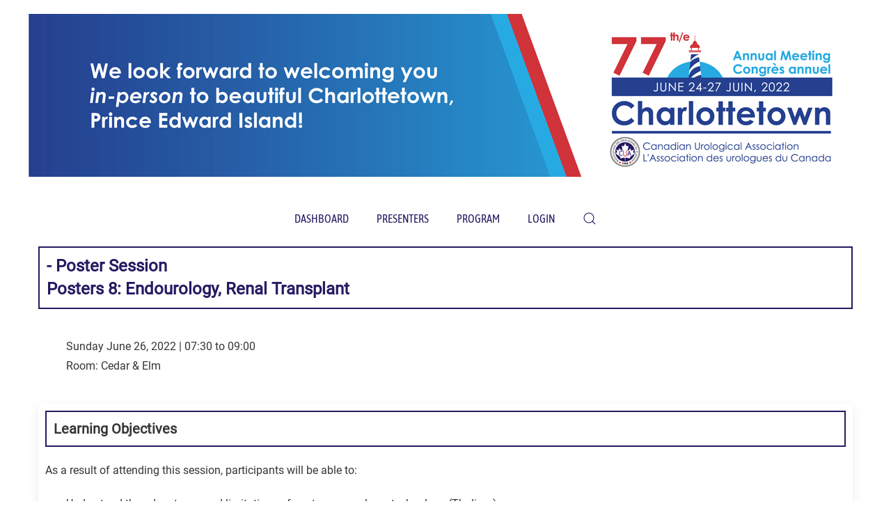

--- FILE ---
content_type: text/html; charset=UTF-8
request_url: https://cm.cua.events/webapp/timeslot/56
body_size: 30840
content:
<!DOCTYPE html>
<!--[if IE 8]> <html lang="en" class="ie8"> <![endif]-->  
<!--[if IE 9]> <html lang="en" class="ie9"> <![endif]-->  
<!--[if !IE]><!--> <html lang="en"> <!--<![endif]-->  
<head>
    <title>CUA 77th Annual Meeting - Webapp</title>

    <!-- Meta -->
    <meta charset="utf-8">
    <meta name="viewport" content="width=device-width, initial-scale=1.0">
    <meta name="description" content="">
    <meta name="author" content="">
	
	<link rel="shortcut icon" href="/cuaroundlogo.svg">
    <link rel="apple-touch-icon-precomposed" href="/cuaroundlogo.svg">

    <link href="/favicon.ico?1447263085" type="image/x-icon" rel="icon" /><link href="/favicon.ico?1447263085" type="image/x-icon" rel="shortcut icon" />
	<link rel="stylesheet" type="text/css" href="//fonts.googleapis.com/css?family=Roboto%7CRoboto+Condensed%7CWork+Sans" />	<link rel="stylesheet" type="text/css" href="/assets/plugins/uikit/css/uikit.min.css?1522933830" />    	<link rel="stylesheet" type="text/css" href="/assets/css/webapp.css?1654517327" />    	
    <style>
    @media print {
        a[href]:after {
            content: none !important;
        }
    }    
    </style>

<!-- Global site tag (gtag.js) - Google Analytics -->
<script async src="https://www.googletagmanager.com/gtag/js?id=G-RRRCEVJC0F"></script>
<script>
  window.dataLayer = window.dataLayer || [];
  function gtag(){dataLayer.push(arguments);}
  gtag('js', new Date());

  gtag('config', 'G-RRRCEVJC0F');
</script>

</head> 

<body class="webapp uk-margin-remove uk-margin-xlarge-bottom">
    <!-- Go to www.addthis.com/dashboard to customize your tools --> <script type="text/javascript" src="//s7.addthis.com/js/300/addthis_widget.js#pubid=ra-6283ac56fb776c3f"></script>

	
	<div class="tm-header-mobile uk-hidden@m">
		<nav class="uk-navbar-container uk-navbar" uk-navbar="">
			<div class="uk-navbar-left">
				<a class="uk-navbar-toggle" href="#tm-mobile" uk-toggle="">
					<div uk-navbar-toggle-icon="" class="uk-navbar-toggle-icon uk-icon"><svg xmlns="https://www.w3.org/2000/svg" width="20" height="20" viewBox="0 0 20 20" icon="navbar-toggle-icon" ratio="1"><rect y="9" width="20" height="2"></rect><rect y="3" width="20" height="2"></rect><rect y="15" width="20" height="2"></rect></svg></div>
				</a>
			</div>
			<div class="uk-navbar-center">
				<a class="uk-navbar-item uk-logo" href="/webapp">
					<img src="/img/m4.png?1654971823" alt="CUA 2022" class="uk-img-height-600" />				</a>
			</div>
		</nav>
		<div id="tm-mobile" uk-offcanvas="" mode="slide" overlay="" class="uk-offcanvas">
			<div class="uk-offcanvas-bar">
				<ul class="uk-nav uk-nav-default">
					
											<li><a href="/webapp">Dashboard</a></li>
											<li><a href="/webapp/presenters">Presenters</a></li>
											<li><a href="/webapp/programme/5">Program</a></li>
											<li><a href="/webapp/login">Login</a></li>
										
					<li>
						<form action="/webapp/search" class="uk-search uk-search-navbar uk-width-1-1" id="searchForm" method="get" accept-charset="utf-8">							<a href="" class="uk-search-icon-flip" uk-search-icon></a>
							<div class="input search"><input name="q" class="uk-search-input" placeholder="Search Program..." value="" type="search" id="q"/></div>						</form>					</li>
					
				</ul>
			</div>
		</div>
	</div>

	<div class="tm-header uk-visible@m" style="">
		<div class="tm-headerbar-top">
			<div class="uk-container uk-container-expand">
				<div class="uk-text-center">
					<a href="/webapp" class="uk-logo">
						<img src="/img/d3.jpg?1654971699" alt="CUA 2022" />					</a>
				</div>
			</div>
		</div>
		<div class="uk-navbar-container uk-navbar-sticky" uk-sticky="" media="768" cls-active="uk-active uk-navbar-sticky" style="z-index: 980;">
			<div class="uk-container uk-container-expand">
				<nav uk-navbar><!-- NOTE this disabled drawer, in favor of dropdown for search icon: uk-navbar="{&quot;align&quot;:&quot;center&quot;,&quot;click&quot;:true,&quot;dropbar&quot;:true,&quot;dropbar-anchor&quot;:&quot;!.uk-container&quot;,&quot;dropbar-mode&quot;:&quot;push&quot;}" class="uk-navbar">-->
					<div class="uk-navbar-center">
						<ul class="uk-navbar-nav">
						
															<li><a href="/webapp">Dashboard</a></li>
															<li><a href="/webapp/presenters">Presenters</a></li>
															<li><a href="/webapp/programme/5">Program</a></li>
															<li><a href="/webapp/login">Login</a></li>
														
							<li>
								<a class="uk-navbar-toggle" uk-search-icon href="#"></a>
								<div class="uk-navbar-dropdown" uk-drop="mode: click; cls-drop: uk-navbar-dropdown; boundary: !nav">
									<div class="uk-grid-small uk-flex-middle" uk-grid>
										<div class="uk-width-expand">
											<form action="/webapp/search" class="uk-search uk-search-navbar uk-width-1-1" id="searchForm" method="get" accept-charset="utf-8">												<div class="input search"><input name="q" class="uk-search-input" placeholder="Search Program..." autofocus="1" value="" type="search" id="q"/></div>											</form>										</div>
										<div class="uk-width-auto">
											<a class="uk-navbar-dropdown-close" href="#" uk-close></a>
										</div>
									</div>
								</div>
							</li>
							
						</ul>
					</div>
				</nav>
			</div>
			<div class="uk-navbar-dropbar"></div>
		</div>
		<div class="uk-sticky-placeholder" style="height: 60px; margin: 0px;" hidden="hidden"></div>
	</div>
	
	    
    <div>
        <div class="container">
	<h3 class="uk-alert uk-alert-success uk-margin-remove-top uk-margin-remove-bottom"> - Poster Session<br />Posters 8: Endourology, Renal Transplant</h3>
	<div class="uk-card-body uk-margin-remove-top uk-margin-remove-bottom">
		Sunday June 26, 2022 
		| 
		07:30 to 09:00		<br />
		Room: Cedar & Elm	</div>
	
	
	
	
			<div class="uk-card-default uk-padding-small">
			<h4 class="uk-alert uk-alert-secondary uk-margin-remove-top">Learning Objectives</h4>
			<p><p>As a result of attending this session, participants will be able to:</p>

<ul>
	<li>Understand the advantages and limitations of contemporary laser technology (Thulium)</li>
	<li>Optimize stone treatment through endoscopic&nbsp;and percutaneous approaches</li>
	<li>Appreciate novel techniques and outcomes of&nbsp;robotic surgery</li>
</ul>
</p>
		</div>
		
				<div class="uk-card-default">
			<h4 class="uk-alert uk-alert-secondary uk-margin-remove-top">Moderators</h4>              
			<div class="uk-child-width-1-3@m uk-grid-small uk-grid-match" uk-grid>
    
				
										<div><div class="uk-card uk-card-default uk-card-body" style="border-radius:0;padding:6px 6px;line-height:16px;">
						<a href="/webapp/bio/4085">Dr. / Dr Thomas  Skinner</a></div></div>
										<div><div class="uk-card uk-card-default uk-card-body" style="border-radius:0;padding:6px 6px;line-height:16px;">
						<a href="/webapp/bio/4014">Dr. / Dr Annie-Claude  Blouin</a></div></div>
								</div>
		</div><hr />
	
<div class="uk-grid uk-margin">
				<div class="uk-width-1-1">
																<div class="uk-card-default">
							<h4 class="uk-alert uk-alert-secondary uk-margin-remove-top">Presentations</h4>
						</div> 
													<div class="uk-card uk-card-default uk-card-body uk-background-muted">
								<div class="uk-grid-small uk-flex-middle" uk-grid>
									<div class="uk-width-auto">
										<a href="/webapp/agenda_login/lecture/146" class="tooltip-init" data-toggle="tooltip" data-placement="top" title="Add to favourites?"><span uk-icon="star"></span></a>										<br>08:00<br>MP-8.2					


									</div>
									<div class="uk-width-expand">
																					<div style="float:left;padding-right:15px;">
																									<div style="width:100px;height:100px;background:#ffffff;"></div>
																							</div>
											<p class="uk-card uk-margin-remove-bottom uk-margin-remove-top">
																								<strong>Dr. / Dr Nikhile  Mookerji</strong> <span uk-icon="file-text"></span><br>
												Assessing the risks of a positive urine culture in uncomplicated renal colic patients											</p>
											<div class="uk-width-auto">
												<a class="uk-button uk-button-secondary uk-button-small uk-padding-remove-horizontal" href="/webapp/lecture/146">
													<!-- &nbsp; MP-8.2<span uk-icon="chevron-right"></span> -->
													&nbsp; View Details <span uk-icon="chevron-right"></span>
												</a>
											</div>
																			</div>
								</div>
							</div>
													<div class="uk-card uk-card-default uk-card-body uk-background-muted">
								<div class="uk-grid-small uk-flex-middle" uk-grid>
									<div class="uk-width-auto">
										<a href="/webapp/agenda_login/lecture/149" class="tooltip-init" data-toggle="tooltip" data-placement="top" title="Add to favourites?"><span uk-icon="star"></span></a>										<br>08:08<br>MP-8.5					


									</div>
									<div class="uk-width-expand">
																					<div style="float:left;padding-right:15px;">
																									<div style="width:100px;height:100px;background:#ffffff;"></div>
																							</div>
											<p class="uk-card uk-margin-remove-bottom uk-margin-remove-top">
																								<strong>Mr. / M. Liam S Power</strong> <span uk-icon="file-text"></span><br>
												Effect of tranexamic acid on bleeding outcomes after percutaneous nephrolithotomy: a systematic review and meta-analysis of randomized controlled trials											</p>
											<div class="uk-width-auto">
												<a class="uk-button uk-button-secondary uk-button-small uk-padding-remove-horizontal" href="/webapp/lecture/149">
													<!-- &nbsp; MP-8.5<span uk-icon="chevron-right"></span> -->
													&nbsp; View Details <span uk-icon="chevron-right"></span>
												</a>
											</div>
																			</div>
								</div>
							</div>
													<div class="uk-card uk-card-default uk-card-body uk-background-muted">
								<div class="uk-grid-small uk-flex-middle" uk-grid>
									<div class="uk-width-auto">
										<a href="/webapp/agenda_login/lecture/150" class="tooltip-init" data-toggle="tooltip" data-placement="top" title="Add to favourites?"><span uk-icon="star"></span></a>										<br>08:12<br>MP-8.6					


									</div>
									<div class="uk-width-expand">
																					<div style="float:left;padding-right:15px;">
																									<div style="width:100px;height:100px;background:#ffffff;"></div>
																							</div>
											<p class="uk-card uk-margin-remove-bottom uk-margin-remove-top">
																								<strong>Dr. / Dr Abdulghafour  Halawani</strong> <span uk-icon="file-text"></span><br>
												Ureteroscopy with thulium fiber laser lithotripsy versus percutaneous nephrolithotomy for the treatment of renal stones 15-20mm											</p>
											<div class="uk-width-auto">
												<a class="uk-button uk-button-secondary uk-button-small uk-padding-remove-horizontal" href="/webapp/lecture/150">
													<!-- &nbsp; MP-8.6<span uk-icon="chevron-right"></span> -->
													&nbsp; View Details <span uk-icon="chevron-right"></span>
												</a>
											</div>
																			</div>
								</div>
							</div>
													<div class="uk-card uk-card-default uk-card-body uk-background-muted">
								<div class="uk-grid-small uk-flex-middle" uk-grid>
									<div class="uk-width-auto">
										<a href="/webapp/agenda_login/lecture/151" class="tooltip-init" data-toggle="tooltip" data-placement="top" title="Add to favourites?"><span uk-icon="star"></span></a>										<br>08:16<br>MP-8.7					


									</div>
									<div class="uk-width-expand">
																					<div style="float:left;padding-right:15px;">
																									<div style="width:100px;height:100px;background:#ffffff;"></div>
																							</div>
											<p class="uk-card uk-margin-remove-bottom uk-margin-remove-top">
																								<strong>Dr. / Dr Brendan  Lapointe Raizenne</strong> <span uk-icon="file-text"></span><br>
												The impact of bilateral stone disease on patients’ disease progression and quality of life											</p>
											<div class="uk-width-auto">
												<a class="uk-button uk-button-secondary uk-button-small uk-padding-remove-horizontal" href="/webapp/lecture/151">
													<!-- &nbsp; MP-8.7<span uk-icon="chevron-right"></span> -->
													&nbsp; View Details <span uk-icon="chevron-right"></span>
												</a>
											</div>
																			</div>
								</div>
							</div>
													<div class="uk-card uk-card-default uk-card-body uk-background-muted">
								<div class="uk-grid-small uk-flex-middle" uk-grid>
									<div class="uk-width-auto">
										<a href="/webapp/agenda_login/lecture/152" class="tooltip-init" data-toggle="tooltip" data-placement="top" title="Add to favourites?"><span uk-icon="star"></span></a>										<br>08:20<br>MP-8.8					


									</div>
									<div class="uk-width-expand">
																					<div style="float:left;padding-right:15px;">
																									<div style="width:100px;height:100px;background:#ffffff;"></div>
																							</div>
											<p class="uk-card uk-margin-remove-bottom uk-margin-remove-top">
																								<strong>David  Bouhadana</strong> <span uk-icon="file-text"></span><br>
												What is the incidence and significance of incidental findings of fatty liver on ultrasound of patients followed for nephrolithiasis?											</p>
											<div class="uk-width-auto">
												<a class="uk-button uk-button-secondary uk-button-small uk-padding-remove-horizontal" href="/webapp/lecture/152">
													<!-- &nbsp; MP-8.8<span uk-icon="chevron-right"></span> -->
													&nbsp; View Details <span uk-icon="chevron-right"></span>
												</a>
											</div>
																			</div>
								</div>
							</div>
													<div class="uk-card uk-card-default uk-card-body uk-background-muted">
								<div class="uk-grid-small uk-flex-middle" uk-grid>
									<div class="uk-width-auto">
										<a href="/webapp/agenda_login/lecture/153" class="tooltip-init" data-toggle="tooltip" data-placement="top" title="Add to favourites?"><span uk-icon="star"></span></a>										<br>08:24<br>MP-8.9					


									</div>
									<div class="uk-width-expand">
																					<div style="float:left;padding-right:15px;">
																									<div style="width:100px;height:100px;background:#ffffff;"></div>
																							</div>
											<p class="uk-card uk-margin-remove-bottom uk-margin-remove-top">
																								<strong>Dr. / Dr Alec  Mitchell</strong> <span uk-icon="file-text"></span><br>
												Thulium fiber laser versus holmium:YAG: a clinical comparison of laser lithotripsy efficiency in a retrospective of 73 patients at a tertiary stone centre											</p>
											<div class="uk-width-auto">
												<a class="uk-button uk-button-secondary uk-button-small uk-padding-remove-horizontal" href="/webapp/lecture/153">
													<!-- &nbsp; MP-8.9<span uk-icon="chevron-right"></span> -->
													&nbsp; View Details <span uk-icon="chevron-right"></span>
												</a>
											</div>
																			</div>
								</div>
							</div>
													<div class="uk-card uk-card-default uk-card-body uk-background-muted">
								<div class="uk-grid-small uk-flex-middle" uk-grid>
									<div class="uk-width-auto">
										<a href="/webapp/agenda_login/lecture/154" class="tooltip-init" data-toggle="tooltip" data-placement="top" title="Add to favourites?"><span uk-icon="star"></span></a>										<br>08:28<br>MP-8.10					


									</div>
									<div class="uk-width-expand">
																					<div style="float:left;padding-right:15px;">
																									<div style="width:100px;height:100px;background:#ffffff;"></div>
																							</div>
											<p class="uk-card uk-margin-remove-bottom uk-margin-remove-top">
																								<strong>Dr. / Dr Abdulghafour  Halawani</strong> <span uk-icon="file-text"></span><br>
												Retrograde ureteral stent versus percutaneous nephrostomy tube drainage for obstructive urolithiasis: predictors for spontaneous stone passage											</p>
											<div class="uk-width-auto">
												<a class="uk-button uk-button-secondary uk-button-small uk-padding-remove-horizontal" href="/webapp/lecture/154">
													<!-- &nbsp; MP-8.10<span uk-icon="chevron-right"></span> -->
													&nbsp; View Details <span uk-icon="chevron-right"></span>
												</a>
											</div>
																			</div>
								</div>
							</div>
													<div class="uk-card uk-card-default uk-card-body uk-background-muted">
								<div class="uk-grid-small uk-flex-middle" uk-grid>
									<div class="uk-width-auto">
										<a href="/webapp/agenda_login/lecture/157" class="tooltip-init" data-toggle="tooltip" data-placement="top" title="Add to favourites?"><span uk-icon="star"></span></a>										<br>08:36<br>MP-8.13					


									</div>
									<div class="uk-width-expand">
																					<div style="float:left;padding-right:15px;">
																									<div style="width:100px;height:100px;background:#ffffff;"></div>
																							</div>
											<p class="uk-card uk-margin-remove-bottom uk-margin-remove-top">
																								<strong>Dr. / Dr Michael  Ordon</strong> <span uk-icon="file-text"></span><br>
												Robotic assisted laparoscopic pyeloplasty for UPJ obstruction - the St. Michael's Hospital experience											</p>
											<div class="uk-width-auto">
												<a class="uk-button uk-button-secondary uk-button-small uk-padding-remove-horizontal" href="/webapp/lecture/157">
													<!-- &nbsp; MP-8.13<span uk-icon="chevron-right"></span> -->
													&nbsp; View Details <span uk-icon="chevron-right"></span>
												</a>
											</div>
																			</div>
								</div>
							</div>
													<div class="uk-card uk-card-default uk-card-body uk-background-muted">
								<div class="uk-grid-small uk-flex-middle" uk-grid>
									<div class="uk-width-auto">
										<a href="/webapp/agenda_login/lecture/158" class="tooltip-init" data-toggle="tooltip" data-placement="top" title="Add to favourites?"><span uk-icon="star"></span></a>										<br>08:40<br>MP-8.14					


									</div>
									<div class="uk-width-expand">
																					<div style="float:left;padding-right:15px;">
																									<div style="width:100px;height:100px;background:#ffffff;"></div>
																							</div>
											<p class="uk-card uk-margin-remove-bottom uk-margin-remove-top">
																								<strong>Mr. / M. Kaveh  Masoumi-Ravandi</strong> <span uk-icon="file-text"></span><br>
												Robotic-assisted laparoscopic partial nephrectomy results in reduced operative time, length of stay, and high grade complications when compared to laparoscopic and open partial nephrectomy											</p>
											<div class="uk-width-auto">
												<a class="uk-button uk-button-secondary uk-button-small uk-padding-remove-horizontal" href="/webapp/lecture/158">
													<!-- &nbsp; MP-8.14<span uk-icon="chevron-right"></span> -->
													&nbsp; View Details <span uk-icon="chevron-right"></span>
												</a>
											</div>
																			</div>
								</div>
							</div>
													<div class="uk-card uk-card-default uk-card-body uk-background-muted">
								<div class="uk-grid-small uk-flex-middle" uk-grid>
									<div class="uk-width-auto">
										<a href="/webapp/agenda_login/lecture/159" class="tooltip-init" data-toggle="tooltip" data-placement="top" title="Add to favourites?"><span uk-icon="star"></span></a>										<br>08:44<br>MP-8.15					


									</div>
									<div class="uk-width-expand">
																					<div style="float:left;padding-right:15px;">
																									<div style="width:100px;height:100px;background:#ffffff;"></div>
																							</div>
											<p class="uk-card uk-margin-remove-bottom uk-margin-remove-top">
																								<strong>Dr. / Dr Conor  Jones</strong> <span uk-icon="file-text"></span><br>
												Successful same-day discharge for robot-assisted radical prostatectomy: a systematic review and meta-analysis											</p>
											<div class="uk-width-auto">
												<a class="uk-button uk-button-secondary uk-button-small uk-padding-remove-horizontal" href="/webapp/lecture/159">
													<!-- &nbsp; MP-8.15<span uk-icon="chevron-right"></span> -->
													&nbsp; View Details <span uk-icon="chevron-right"></span>
												</a>
											</div>
																			</div>
								</div>
							</div>
													<div class="uk-card uk-card-default uk-card-body uk-background-muted">
								<div class="uk-grid-small uk-flex-middle" uk-grid>
									<div class="uk-width-auto">
										<a href="/webapp/agenda_login/lecture/160" class="tooltip-init" data-toggle="tooltip" data-placement="top" title="Add to favourites?"><span uk-icon="star"></span></a>										<br><br>UP-8.1					


									</div>
									<div class="uk-width-expand">
																					<div style="float:left;padding-right:15px;">
																									<div style="width:100px;height:100px;background:#ffffff;"></div>
																							</div>
											<p class="uk-card uk-margin-remove-bottom uk-margin-remove-top">
																								<strong>David  Bouhadana</strong> <span uk-icon="file-text"></span><br>
												Clinical applications of machine learning for urolithiasis and benign prostatic hyperplasia: a systematic review											</p>
											<div class="uk-width-auto">
												<a class="uk-button uk-button-secondary uk-button-small uk-padding-remove-horizontal" href="/webapp/lecture/160">
													<!-- &nbsp; UP-8.1<span uk-icon="chevron-right"></span> -->
													&nbsp; View Details <span uk-icon="chevron-right"></span>
												</a>
											</div>
																			</div>
								</div>
							</div>
													<div class="uk-card uk-card-default uk-card-body uk-background-muted">
								<div class="uk-grid-small uk-flex-middle" uk-grid>
									<div class="uk-width-auto">
										<a href="/webapp/agenda_login/lecture/161" class="tooltip-init" data-toggle="tooltip" data-placement="top" title="Add to favourites?"><span uk-icon="star"></span></a>										<br><br>UP-8.2					


									</div>
									<div class="uk-width-expand">
																					<div style="float:left;padding-right:15px;">
																									<div style="width:100px;height:100px;background:#ffffff;"></div>
																							</div>
											<p class="uk-card uk-margin-remove-bottom uk-margin-remove-top">
																								<strong>Dr. / Dr Bharti BA Arora</strong> <span uk-icon="file-text"></span><br>
												‘Stepping Stones’Trends in urological stone disease in Australia: a 5-year update 											</p>
											<div class="uk-width-auto">
												<a class="uk-button uk-button-secondary uk-button-small uk-padding-remove-horizontal" href="/webapp/lecture/161">
													<!-- &nbsp; UP-8.2<span uk-icon="chevron-right"></span> -->
													&nbsp; View Details <span uk-icon="chevron-right"></span>
												</a>
											</div>
																			</div>
								</div>
							</div>
													<div class="uk-card uk-card-default uk-card-body uk-background-muted">
								<div class="uk-grid-small uk-flex-middle" uk-grid>
									<div class="uk-width-auto">
										<a href="/webapp/agenda_login/lecture/155" class="tooltip-init" data-toggle="tooltip" data-placement="top" title="Add to favourites?"><span uk-icon="star"></span></a>										<br><br>UP-8.3					


									</div>
									<div class="uk-width-expand">
																					<div style="float:left;padding-right:15px;">
																									<div style="width:100px;height:100px;background:#ffffff;"></div>
																							</div>
											<p class="uk-card uk-margin-remove-bottom uk-margin-remove-top">
																								<strong>Dr. / Dr Mark  Assmus</strong> <span uk-icon="file-text"></span><br>
												Outcomes of urinary tract calculi treatment with holmium 2.0 mode dusting at 0.3J & 120Hz											</p>
											<div class="uk-width-auto">
												<a class="uk-button uk-button-secondary uk-button-small uk-padding-remove-horizontal" href="/webapp/lecture/155">
													<!-- &nbsp; UP-8.3<span uk-icon="chevron-right"></span> -->
													&nbsp; View Details <span uk-icon="chevron-right"></span>
												</a>
											</div>
																			</div>
								</div>
							</div>
													<div class="uk-card uk-card-default uk-card-body uk-background-muted">
								<div class="uk-grid-small uk-flex-middle" uk-grid>
									<div class="uk-width-auto">
										<a href="/webapp/agenda_login/lecture/162" class="tooltip-init" data-toggle="tooltip" data-placement="top" title="Add to favourites?"><span uk-icon="star"></span></a>										<br><br>UP-8.4					


									</div>
									<div class="uk-width-expand">
																					<div style="float:left;padding-right:15px;">
																									<div style="width:100px;height:100px;background:#ffffff;"></div>
																							</div>
											<p class="uk-card uk-margin-remove-bottom uk-margin-remove-top">
																								<strong>Mr. / M. Adree  Khondker</strong> <span uk-icon="file-text"></span><br>
												Refining prognostication of pathological outcomes based on stratification of Gleason pattern 4/5 disease in patients undergoing radical prostatectomy											</p>
											<div class="uk-width-auto">
												<a class="uk-button uk-button-secondary uk-button-small uk-padding-remove-horizontal" href="/webapp/lecture/162">
													<!-- &nbsp; UP-8.4<span uk-icon="chevron-right"></span> -->
													&nbsp; View Details <span uk-icon="chevron-right"></span>
												</a>
											</div>
																			</div>
								</div>
							</div>
													<div class="uk-card uk-card-default uk-card-body uk-background-muted">
								<div class="uk-grid-small uk-flex-middle" uk-grid>
									<div class="uk-width-auto">
										<a href="/webapp/agenda_login/lecture/163" class="tooltip-init" data-toggle="tooltip" data-placement="top" title="Add to favourites?"><span uk-icon="star"></span></a>										<br><br>UP-8.5					


									</div>
									<div class="uk-width-expand">
																					<div style="float:left;padding-right:15px;">
																									<div style="width:100px;height:100px;background:#ffffff;"></div>
																							</div>
											<p class="uk-card uk-margin-remove-bottom uk-margin-remove-top">
																								<strong>Dr. / Dr Waleed  Shabana</strong> <span uk-icon="file-text"></span><br>
												Rural-Urban disparities in patient care experiences among definitively treated prostate cancer survivors											</p>
											<div class="uk-width-auto">
												<a class="uk-button uk-button-secondary uk-button-small uk-padding-remove-horizontal" href="/webapp/lecture/163">
													<!-- &nbsp; UP-8.5<span uk-icon="chevron-right"></span> -->
													&nbsp; View Details <span uk-icon="chevron-right"></span>
												</a>
											</div>
																			</div>
								</div>
							</div>
													<div class="uk-card uk-card-default uk-card-body uk-background-muted">
								<div class="uk-grid-small uk-flex-middle" uk-grid>
									<div class="uk-width-auto">
										<a href="/webapp/agenda_login/lecture/165" class="tooltip-init" data-toggle="tooltip" data-placement="top" title="Add to favourites?"><span uk-icon="star"></span></a>										<br><br>UP-8.6					


									</div>
									<div class="uk-width-expand">
																					<div style="float:left;padding-right:15px;">
																									<div style="width:100px;height:100px;background:#ffffff;"></div>
																							</div>
											<p class="uk-card uk-margin-remove-bottom uk-margin-remove-top">
																								<strong>Mr. / M. Adree  Khondker</strong> <span uk-icon="file-text"></span><br>
												Meningeal metastases in castrate resistant prostate cancer: institutional series and systematic review											</p>
											<div class="uk-width-auto">
												<a class="uk-button uk-button-secondary uk-button-small uk-padding-remove-horizontal" href="/webapp/lecture/165">
													<!-- &nbsp; UP-8.6<span uk-icon="chevron-right"></span> -->
													&nbsp; View Details <span uk-icon="chevron-right"></span>
												</a>
											</div>
																			</div>
								</div>
							</div>
												
				</div>
	
	</div><hr>	<div class="uk-container">
	<div class="uk-card uk-card-default uk-width-1-1"><a class="uk-button uk-button-default uk-width-1-1" href="javascript:window.history.back()">< go back one page</a></div></div>    </div>
	

	</div>
	

<div class="uk-container uk-container-small uk-margin">
		<div class="uk-card uk-card-default uk-text-center"><hr />
			<img src="/img/cua_bottom.jpg?1654798003" alt="" /></a><hr />
		</div>
	</div>

	
	<div class="uk-container uk-margin-large">
		<div class="uk-child-width-1-1 uk-child-width-3-5@s" uk-grid>
			<div>
				<div class="uk-panel uk-text-center">
					<i class="fa fa-envelope"></i> Email: <a href="mailto:info@cua.events">info@cua.events</a>
				</div>
			</div>
			
		</div>
		<div class="uk-child-width-1-1" uk-grid>
			<div>
				<div class="uk-panel uk-text-center">
					<small>&copy; 2026 CUA 77th Annual Meeting</small>
				</div>
			</div>
		</div>
	</div>
	
	<div id="totop" class="uk-container uk-width-1-1 uk-text-center" style="position:fixed;bottom:10px;display:none">
		<a href="javascript:" class="uk-icon-button" uk-icon="chevron-up" uk-scroll></a>
	</div>

		<script type="text/javascript" src="/assets/plugins/jquery-1.10.2.min.js?1408725434"></script>    <script type="text/javascript" src="/assets/plugins/jquery-migrate-1.2.1.min.js?1408725434"></script>	<script type="text/javascript" src="/assets/plugins/uikit/js/uikit.min.js?1522933838"></script>	<script type="text/javascript" src="/assets/plugins/uikit/js/uikit-icons.min.js?1522933838"></script>    
    <script>
		var gFullBasePath = 'https://cm.cua.events/';
		var gBasePath = '/';
		window.webapp = {"baseUrl":"\/webapp","fullBaseUrl":"https:\/\/cm.cua.events\/webapp"};    </script>
    
	<script type="text/javascript" src="/assets/js/webapp.js?1526047130"></script>		
	</body>
</html>	


--- FILE ---
content_type: application/javascript
request_url: https://cm.cua.events/assets/js/webapp.js?1526047130
body_size: 1055
content:
window.webapp = new (function($, config){
	
	this.config = {
		
	}
	
	if (config) {
		this.config = Object.assign({}, this.config, config);
	}
	
	this.initToTop = function() {
		$(window).resize(function(){
			this.updateToTop();
		}.bind(this));
		$(window).scroll(function(){
			this.updateToTop();
		}.bind(this));
	}
	
	this.updateToTop = function() {
		if ($(window).scrollTop() > 200) {
			$('#totop').css('display', 'block');
		}
		else {
			$('#totop').css('display', 'none');
		}
	}
	
	this.initAlertsClose = function() {
		$('#closeGlobalAlert').click(function() {
			this.closeGlobalAlert();
		}.bind(this));
		$('#closePersonalAlert').click(function() {
			this.closePersonalAlert();
		}.bind(this));
	}
	
	this.closeGlobalAlert = function() {
		$.get(config.baseUrl + '/close_global_alert');
	}
	
	this.closePersonalAlert = function() {
		$.get(config.baseUrl + '/close_personal_alert');
	}
	
})(jQuery, window.webapp);

jQuery(function($){
	webapp.initToTop();
	webapp.initAlertsClose();
});